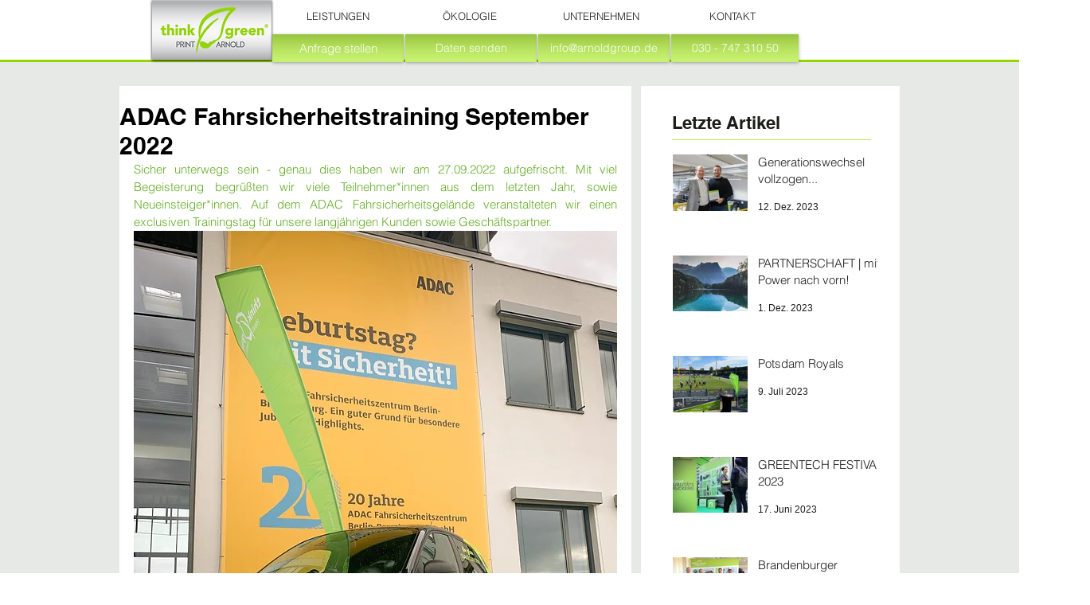

--- FILE ---
content_type: text/css; charset=utf-8
request_url: https://www.arnold.group/_serverless/pro-gallery-css-v4-server/layoutCss?ver=2&id=u72b-not-scoped&items=3502_2865_3820%7C3349_3024_4032%7C3414_6808_3922&container=1586.015625_607_323_720&options=gallerySizeType:px%7CenableInfiniteScroll:true%7CtitlePlacement:SHOW_ON_HOVER%7CgridStyle:1%7CimageMargin:5%7CgalleryLayout:2%7CisVertical:true%7CnumberOfImagesPerRow:3%7CgallerySizePx:300%7CcubeRatio:1%7CcubeType:fill%7CgalleryThumbnailsAlignment:none
body_size: -184
content:
#pro-gallery-u72b-not-scoped [data-hook="item-container"][data-idx="0"].gallery-item-container{opacity: 1 !important;display: block !important;transition: opacity .2s ease !important;top: 0px !important;left: 0px !important;right: auto !important;height: 199px !important;width: 199px !important;} #pro-gallery-u72b-not-scoped [data-hook="item-container"][data-idx="0"] .gallery-item-common-info-outer{height: 100% !important;} #pro-gallery-u72b-not-scoped [data-hook="item-container"][data-idx="0"] .gallery-item-common-info{height: 100% !important;width: 100% !important;} #pro-gallery-u72b-not-scoped [data-hook="item-container"][data-idx="0"] .gallery-item-wrapper{width: 199px !important;height: 199px !important;margin: 0 !important;} #pro-gallery-u72b-not-scoped [data-hook="item-container"][data-idx="0"] .gallery-item-content{width: 199px !important;height: 199px !important;margin: 0px 0px !important;opacity: 1 !important;} #pro-gallery-u72b-not-scoped [data-hook="item-container"][data-idx="0"] .gallery-item-hover{width: 199px !important;height: 199px !important;opacity: 1 !important;} #pro-gallery-u72b-not-scoped [data-hook="item-container"][data-idx="0"] .item-hover-flex-container{width: 199px !important;height: 199px !important;margin: 0px 0px !important;opacity: 1 !important;} #pro-gallery-u72b-not-scoped [data-hook="item-container"][data-idx="0"] .gallery-item-wrapper img{width: 100% !important;height: 100% !important;opacity: 1 !important;} #pro-gallery-u72b-not-scoped [data-hook="item-container"][data-idx="1"].gallery-item-container{opacity: 1 !important;display: block !important;transition: opacity .2s ease !important;top: 0px !important;left: 204px !important;right: auto !important;height: 199px !important;width: 199px !important;} #pro-gallery-u72b-not-scoped [data-hook="item-container"][data-idx="1"] .gallery-item-common-info-outer{height: 100% !important;} #pro-gallery-u72b-not-scoped [data-hook="item-container"][data-idx="1"] .gallery-item-common-info{height: 100% !important;width: 100% !important;} #pro-gallery-u72b-not-scoped [data-hook="item-container"][data-idx="1"] .gallery-item-wrapper{width: 199px !important;height: 199px !important;margin: 0 !important;} #pro-gallery-u72b-not-scoped [data-hook="item-container"][data-idx="1"] .gallery-item-content{width: 199px !important;height: 199px !important;margin: 0px 0px !important;opacity: 1 !important;} #pro-gallery-u72b-not-scoped [data-hook="item-container"][data-idx="1"] .gallery-item-hover{width: 199px !important;height: 199px !important;opacity: 1 !important;} #pro-gallery-u72b-not-scoped [data-hook="item-container"][data-idx="1"] .item-hover-flex-container{width: 199px !important;height: 199px !important;margin: 0px 0px !important;opacity: 1 !important;} #pro-gallery-u72b-not-scoped [data-hook="item-container"][data-idx="1"] .gallery-item-wrapper img{width: 100% !important;height: 100% !important;opacity: 1 !important;} #pro-gallery-u72b-not-scoped [data-hook="item-container"][data-idx="2"].gallery-item-container{opacity: 1 !important;display: block !important;transition: opacity .2s ease !important;top: 0px !important;left: 408px !important;right: auto !important;height: 199px !important;width: 199px !important;} #pro-gallery-u72b-not-scoped [data-hook="item-container"][data-idx="2"] .gallery-item-common-info-outer{height: 100% !important;} #pro-gallery-u72b-not-scoped [data-hook="item-container"][data-idx="2"] .gallery-item-common-info{height: 100% !important;width: 100% !important;} #pro-gallery-u72b-not-scoped [data-hook="item-container"][data-idx="2"] .gallery-item-wrapper{width: 199px !important;height: 199px !important;margin: 0 !important;} #pro-gallery-u72b-not-scoped [data-hook="item-container"][data-idx="2"] .gallery-item-content{width: 199px !important;height: 199px !important;margin: 0px 0px !important;opacity: 1 !important;} #pro-gallery-u72b-not-scoped [data-hook="item-container"][data-idx="2"] .gallery-item-hover{width: 199px !important;height: 199px !important;opacity: 1 !important;} #pro-gallery-u72b-not-scoped [data-hook="item-container"][data-idx="2"] .item-hover-flex-container{width: 199px !important;height: 199px !important;margin: 0px 0px !important;opacity: 1 !important;} #pro-gallery-u72b-not-scoped [data-hook="item-container"][data-idx="2"] .gallery-item-wrapper img{width: 100% !important;height: 100% !important;opacity: 1 !important;} #pro-gallery-u72b-not-scoped .pro-gallery-prerender{height:199px !important;}#pro-gallery-u72b-not-scoped {height:199px !important; width:607px !important;}#pro-gallery-u72b-not-scoped .pro-gallery-margin-container {height:199px !important;}#pro-gallery-u72b-not-scoped .pro-gallery {height:199px !important; width:607px !important;}#pro-gallery-u72b-not-scoped .pro-gallery-parent-container {height:199px !important; width:612px !important;}

--- FILE ---
content_type: text/css; charset=utf-8
request_url: https://www.arnold.group/_serverless/pro-gallery-css-v4-server/layoutCss?ver=2&id=cb33r-not-scoped&items=3519_4000_3000%7C3641_4032_3024%7C3510_3024_4032%7C3456_4000_3000%7C3484_3000_4000%7C3453_3594_2695%7C3598_3000_4000%7C3519_4000_3000%7C3510_3024_4032%7C3456_4000_3000%7C3484_3000_4000%7C3453_3594_2695%7C3598_3000_4000&container=2107.015625_607_620_720&options=gallerySizeType:px%7CenableInfiniteScroll:true%7CtitlePlacement:SHOW_ON_HOVER%7CarrowsSize:23%7CthumbnailSize:120%7CgalleryLayout:3%7CisVertical:false%7CgallerySizePx:300%7CcubeType:fill%7CgalleryThumbnailsAlignment:bottom%7CthumbnailSpacings:1
body_size: -107
content:
#pro-gallery-cb33r-not-scoped .pro-gallery-parent-container{ width: 607px !important; height: 620px !important; } #pro-gallery-cb33r-not-scoped [data-hook="item-container"][data-idx="0"].gallery-item-container{opacity: 1 !important;display: block !important;transition: opacity .2s ease !important;top: 0px !important;left: 0px !important;right: auto !important;height: 497px !important;width: 607px !important;} #pro-gallery-cb33r-not-scoped [data-hook="item-container"][data-idx="0"] .gallery-item-common-info-outer{height: 100% !important;} #pro-gallery-cb33r-not-scoped [data-hook="item-container"][data-idx="0"] .gallery-item-common-info{height: 100% !important;width: 100% !important;} #pro-gallery-cb33r-not-scoped [data-hook="item-container"][data-idx="0"] .gallery-item-wrapper{width: 607px !important;height: 497px !important;margin: 0 !important;} #pro-gallery-cb33r-not-scoped [data-hook="item-container"][data-idx="0"] .gallery-item-content{width: 607px !important;height: 497px !important;margin: 0px 0px !important;opacity: 1 !important;} #pro-gallery-cb33r-not-scoped [data-hook="item-container"][data-idx="0"] .gallery-item-hover{width: 607px !important;height: 497px !important;opacity: 1 !important;} #pro-gallery-cb33r-not-scoped [data-hook="item-container"][data-idx="0"] .item-hover-flex-container{width: 607px !important;height: 497px !important;margin: 0px 0px !important;opacity: 1 !important;} #pro-gallery-cb33r-not-scoped [data-hook="item-container"][data-idx="0"] .gallery-item-wrapper img{width: 100% !important;height: 100% !important;opacity: 1 !important;} #pro-gallery-cb33r-not-scoped [data-hook="item-container"][data-idx="1"].gallery-item-container{opacity: 1 !important;display: block !important;transition: opacity .2s ease !important;top: 0px !important;left: 607px !important;right: auto !important;height: 497px !important;width: 607px !important;} #pro-gallery-cb33r-not-scoped [data-hook="item-container"][data-idx="1"] .gallery-item-common-info-outer{height: 100% !important;} #pro-gallery-cb33r-not-scoped [data-hook="item-container"][data-idx="1"] .gallery-item-common-info{height: 100% !important;width: 100% !important;} #pro-gallery-cb33r-not-scoped [data-hook="item-container"][data-idx="1"] .gallery-item-wrapper{width: 607px !important;height: 497px !important;margin: 0 !important;} #pro-gallery-cb33r-not-scoped [data-hook="item-container"][data-idx="1"] .gallery-item-content{width: 607px !important;height: 497px !important;margin: 0px 0px !important;opacity: 1 !important;} #pro-gallery-cb33r-not-scoped [data-hook="item-container"][data-idx="1"] .gallery-item-hover{width: 607px !important;height: 497px !important;opacity: 1 !important;} #pro-gallery-cb33r-not-scoped [data-hook="item-container"][data-idx="1"] .item-hover-flex-container{width: 607px !important;height: 497px !important;margin: 0px 0px !important;opacity: 1 !important;} #pro-gallery-cb33r-not-scoped [data-hook="item-container"][data-idx="1"] .gallery-item-wrapper img{width: 100% !important;height: 100% !important;opacity: 1 !important;} #pro-gallery-cb33r-not-scoped [data-hook="item-container"][data-idx="2"].gallery-item-container{opacity: 1 !important;display: block !important;transition: opacity .2s ease !important;top: 0px !important;left: 1214px !important;right: auto !important;height: 497px !important;width: 607px !important;} #pro-gallery-cb33r-not-scoped [data-hook="item-container"][data-idx="2"] .gallery-item-common-info-outer{height: 100% !important;} #pro-gallery-cb33r-not-scoped [data-hook="item-container"][data-idx="2"] .gallery-item-common-info{height: 100% !important;width: 100% !important;} #pro-gallery-cb33r-not-scoped [data-hook="item-container"][data-idx="2"] .gallery-item-wrapper{width: 607px !important;height: 497px !important;margin: 0 !important;} #pro-gallery-cb33r-not-scoped [data-hook="item-container"][data-idx="2"] .gallery-item-content{width: 607px !important;height: 497px !important;margin: 0px 0px !important;opacity: 1 !important;} #pro-gallery-cb33r-not-scoped [data-hook="item-container"][data-idx="2"] .gallery-item-hover{width: 607px !important;height: 497px !important;opacity: 1 !important;} #pro-gallery-cb33r-not-scoped [data-hook="item-container"][data-idx="2"] .item-hover-flex-container{width: 607px !important;height: 497px !important;margin: 0px 0px !important;opacity: 1 !important;} #pro-gallery-cb33r-not-scoped [data-hook="item-container"][data-idx="2"] .gallery-item-wrapper img{width: 100% !important;height: 100% !important;opacity: 1 !important;} #pro-gallery-cb33r-not-scoped [data-hook="item-container"][data-idx="3"]{display: none !important;} #pro-gallery-cb33r-not-scoped [data-hook="item-container"][data-idx="4"]{display: none !important;} #pro-gallery-cb33r-not-scoped [data-hook="item-container"][data-idx="5"]{display: none !important;} #pro-gallery-cb33r-not-scoped [data-hook="item-container"][data-idx="6"]{display: none !important;} #pro-gallery-cb33r-not-scoped [data-hook="item-container"][data-idx="7"]{display: none !important;} #pro-gallery-cb33r-not-scoped [data-hook="item-container"][data-idx="8"]{display: none !important;} #pro-gallery-cb33r-not-scoped [data-hook="item-container"][data-idx="9"]{display: none !important;} #pro-gallery-cb33r-not-scoped [data-hook="item-container"][data-idx="10"]{display: none !important;} #pro-gallery-cb33r-not-scoped [data-hook="item-container"][data-idx="11"]{display: none !important;} #pro-gallery-cb33r-not-scoped [data-hook="item-container"][data-idx="12"]{display: none !important;} #pro-gallery-cb33r-not-scoped .pro-gallery-prerender{height:620px !important;}#pro-gallery-cb33r-not-scoped {height:620px !important; width:607px !important;}#pro-gallery-cb33r-not-scoped .pro-gallery-margin-container {height:620px !important;}#pro-gallery-cb33r-not-scoped .one-row:not(.thumbnails-gallery) {height:497px !important; width:607px !important;}#pro-gallery-cb33r-not-scoped .one-row:not(.thumbnails-gallery) .gallery-horizontal-scroll {height:497px !important;}#pro-gallery-cb33r-not-scoped .pro-gallery-parent-container:not(.gallery-slideshow) [data-hook=group-view] .item-link-wrapper::before {height:497px !important; width:607px !important;}#pro-gallery-cb33r-not-scoped .pro-gallery-parent-container {height:620px !important; width:607px !important;}